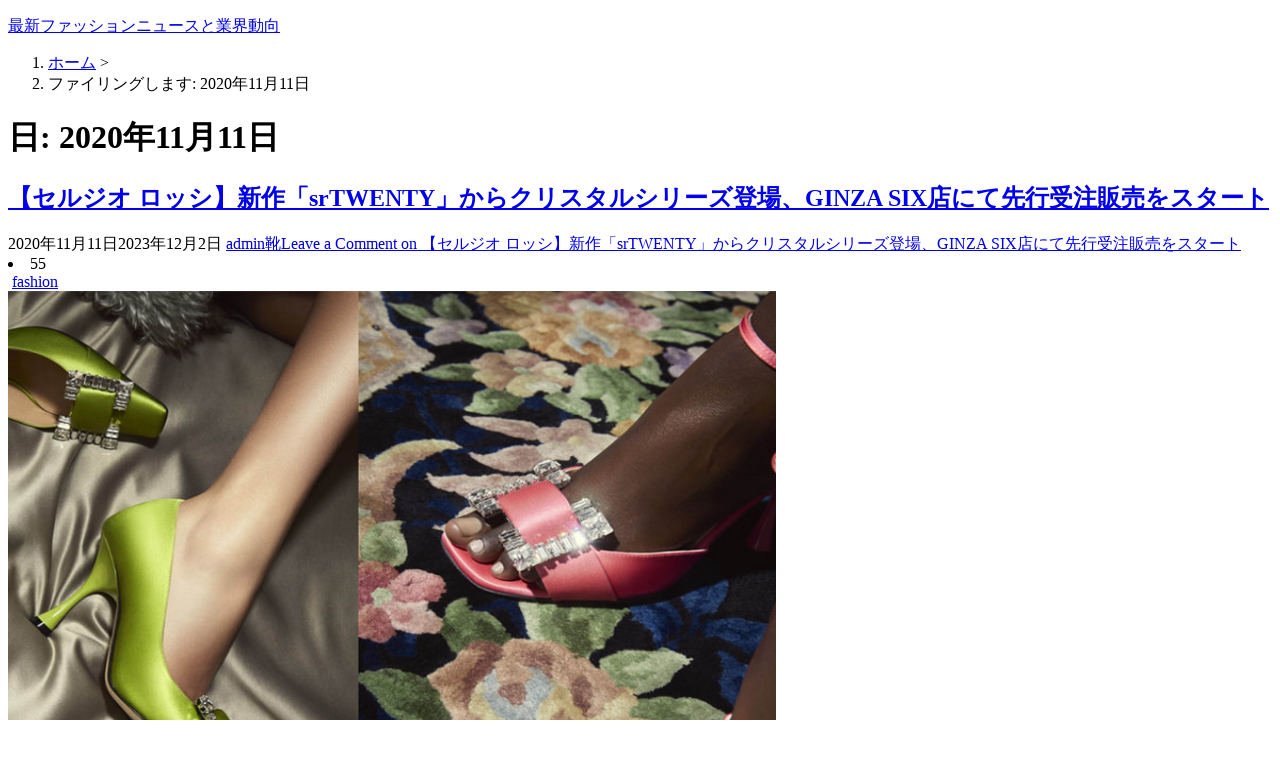

--- FILE ---
content_type: text/html; charset=UTF-8
request_url: https://jpeta365.top/2020/11/11/
body_size: 10929
content:
<!DOCTYPE html>
<!--[if lt IE 7]>
<html class="ie6" dir="ltr" lang="ja" prefix="og: https://ogp.me/ns#"> <![endif]-->
<!--[if IE 7]>
<html class="i7" dir="ltr" lang="ja" prefix="og: https://ogp.me/ns#"> <![endif]-->
<!--[if IE 8]>
<html class="ie" dir="ltr" lang="ja" prefix="og: https://ogp.me/ns#"> <![endif]-->
<!--[if gt IE 8]><!-->
<html dir="ltr" lang="ja" prefix="og: https://ogp.me/ns#" class="s-navi-search-overlay  toc-style-default">
<!--<![endif]-->
<head prefix="og: http://ogp.me/ns# fb: http://ogp.me/ns/fb# article: http://ogp.me/ns/article#">
    <meta charset="UTF-8">
    <meta name="viewport" content="width=device-width,initial-scale=1.0,user-scalable=no,viewport-fit=cover">
    	<link rel="stylesheet" href="https://jpeta365.top/wp-content/themes/hentry/style.css?ver=1764382641" type="text/css" media="all" />
	<link rel='stylesheet' id='font-awesome-css'  href='https://jpeta365.top/wp-content/themes/hentry/assets/font-awesome/css/font-awesome.min.css?ver=1764382641' type='text/css' media='all' />
	<script type='text/javascript' src='https://jpeta365.top/wp-content/themes/hentry/assets/js/jquery.js?ver=20151215'></script>
		<title>2020年11月11日 &#8211; 最新ファッションニュースと業界動向</title>
<meta name='robots' content='max-image-preview:large' />
	<style>img:is([sizes="auto" i], [sizes^="auto," i]) { contain-intrinsic-size: 3000px 1500px }</style>
	<link rel='stylesheet' id='wp-block-library-css' href='https://jpeta365.top/wp-includes/css/dist/block-library/style.min.css?ver=6.8.3' type='text/css' media='all' />
<style id='classic-theme-styles-inline-css' type='text/css'>
/*! This file is auto-generated */
.wp-block-button__link{color:#fff;background-color:#32373c;border-radius:9999px;box-shadow:none;text-decoration:none;padding:calc(.667em + 2px) calc(1.333em + 2px);font-size:1.125em}.wp-block-file__button{background:#32373c;color:#fff;text-decoration:none}
</style>
<style id='global-styles-inline-css' type='text/css'>
:root{--wp--preset--aspect-ratio--square: 1;--wp--preset--aspect-ratio--4-3: 4/3;--wp--preset--aspect-ratio--3-4: 3/4;--wp--preset--aspect-ratio--3-2: 3/2;--wp--preset--aspect-ratio--2-3: 2/3;--wp--preset--aspect-ratio--16-9: 16/9;--wp--preset--aspect-ratio--9-16: 9/16;--wp--preset--color--black: #000000;--wp--preset--color--cyan-bluish-gray: #abb8c3;--wp--preset--color--white: #ffffff;--wp--preset--color--pale-pink: #f78da7;--wp--preset--color--vivid-red: #cf2e2e;--wp--preset--color--luminous-vivid-orange: #ff6900;--wp--preset--color--luminous-vivid-amber: #fcb900;--wp--preset--color--light-green-cyan: #7bdcb5;--wp--preset--color--vivid-green-cyan: #00d084;--wp--preset--color--pale-cyan-blue: #8ed1fc;--wp--preset--color--vivid-cyan-blue: #0693e3;--wp--preset--color--vivid-purple: #9b51e0;--wp--preset--gradient--vivid-cyan-blue-to-vivid-purple: linear-gradient(135deg,rgba(6,147,227,1) 0%,rgb(155,81,224) 100%);--wp--preset--gradient--light-green-cyan-to-vivid-green-cyan: linear-gradient(135deg,rgb(122,220,180) 0%,rgb(0,208,130) 100%);--wp--preset--gradient--luminous-vivid-amber-to-luminous-vivid-orange: linear-gradient(135deg,rgba(252,185,0,1) 0%,rgba(255,105,0,1) 100%);--wp--preset--gradient--luminous-vivid-orange-to-vivid-red: linear-gradient(135deg,rgba(255,105,0,1) 0%,rgb(207,46,46) 100%);--wp--preset--gradient--very-light-gray-to-cyan-bluish-gray: linear-gradient(135deg,rgb(238,238,238) 0%,rgb(169,184,195) 100%);--wp--preset--gradient--cool-to-warm-spectrum: linear-gradient(135deg,rgb(74,234,220) 0%,rgb(151,120,209) 20%,rgb(207,42,186) 40%,rgb(238,44,130) 60%,rgb(251,105,98) 80%,rgb(254,248,76) 100%);--wp--preset--gradient--blush-light-purple: linear-gradient(135deg,rgb(255,206,236) 0%,rgb(152,150,240) 100%);--wp--preset--gradient--blush-bordeaux: linear-gradient(135deg,rgb(254,205,165) 0%,rgb(254,45,45) 50%,rgb(107,0,62) 100%);--wp--preset--gradient--luminous-dusk: linear-gradient(135deg,rgb(255,203,112) 0%,rgb(199,81,192) 50%,rgb(65,88,208) 100%);--wp--preset--gradient--pale-ocean: linear-gradient(135deg,rgb(255,245,203) 0%,rgb(182,227,212) 50%,rgb(51,167,181) 100%);--wp--preset--gradient--electric-grass: linear-gradient(135deg,rgb(202,248,128) 0%,rgb(113,206,126) 100%);--wp--preset--gradient--midnight: linear-gradient(135deg,rgb(2,3,129) 0%,rgb(40,116,252) 100%);--wp--preset--font-size--small: 13px;--wp--preset--font-size--medium: 20px;--wp--preset--font-size--large: 36px;--wp--preset--font-size--x-large: 42px;--wp--preset--spacing--20: 0.44rem;--wp--preset--spacing--30: 0.67rem;--wp--preset--spacing--40: 1rem;--wp--preset--spacing--50: 1.5rem;--wp--preset--spacing--60: 2.25rem;--wp--preset--spacing--70: 3.38rem;--wp--preset--spacing--80: 5.06rem;--wp--preset--shadow--natural: 6px 6px 9px rgba(0, 0, 0, 0.2);--wp--preset--shadow--deep: 12px 12px 50px rgba(0, 0, 0, 0.4);--wp--preset--shadow--sharp: 6px 6px 0px rgba(0, 0, 0, 0.2);--wp--preset--shadow--outlined: 6px 6px 0px -3px rgba(255, 255, 255, 1), 6px 6px rgba(0, 0, 0, 1);--wp--preset--shadow--crisp: 6px 6px 0px rgba(0, 0, 0, 1);}:where(.is-layout-flex){gap: 0.5em;}:where(.is-layout-grid){gap: 0.5em;}body .is-layout-flex{display: flex;}.is-layout-flex{flex-wrap: wrap;align-items: center;}.is-layout-flex > :is(*, div){margin: 0;}body .is-layout-grid{display: grid;}.is-layout-grid > :is(*, div){margin: 0;}:where(.wp-block-columns.is-layout-flex){gap: 2em;}:where(.wp-block-columns.is-layout-grid){gap: 2em;}:where(.wp-block-post-template.is-layout-flex){gap: 1.25em;}:where(.wp-block-post-template.is-layout-grid){gap: 1.25em;}.has-black-color{color: var(--wp--preset--color--black) !important;}.has-cyan-bluish-gray-color{color: var(--wp--preset--color--cyan-bluish-gray) !important;}.has-white-color{color: var(--wp--preset--color--white) !important;}.has-pale-pink-color{color: var(--wp--preset--color--pale-pink) !important;}.has-vivid-red-color{color: var(--wp--preset--color--vivid-red) !important;}.has-luminous-vivid-orange-color{color: var(--wp--preset--color--luminous-vivid-orange) !important;}.has-luminous-vivid-amber-color{color: var(--wp--preset--color--luminous-vivid-amber) !important;}.has-light-green-cyan-color{color: var(--wp--preset--color--light-green-cyan) !important;}.has-vivid-green-cyan-color{color: var(--wp--preset--color--vivid-green-cyan) !important;}.has-pale-cyan-blue-color{color: var(--wp--preset--color--pale-cyan-blue) !important;}.has-vivid-cyan-blue-color{color: var(--wp--preset--color--vivid-cyan-blue) !important;}.has-vivid-purple-color{color: var(--wp--preset--color--vivid-purple) !important;}.has-black-background-color{background-color: var(--wp--preset--color--black) !important;}.has-cyan-bluish-gray-background-color{background-color: var(--wp--preset--color--cyan-bluish-gray) !important;}.has-white-background-color{background-color: var(--wp--preset--color--white) !important;}.has-pale-pink-background-color{background-color: var(--wp--preset--color--pale-pink) !important;}.has-vivid-red-background-color{background-color: var(--wp--preset--color--vivid-red) !important;}.has-luminous-vivid-orange-background-color{background-color: var(--wp--preset--color--luminous-vivid-orange) !important;}.has-luminous-vivid-amber-background-color{background-color: var(--wp--preset--color--luminous-vivid-amber) !important;}.has-light-green-cyan-background-color{background-color: var(--wp--preset--color--light-green-cyan) !important;}.has-vivid-green-cyan-background-color{background-color: var(--wp--preset--color--vivid-green-cyan) !important;}.has-pale-cyan-blue-background-color{background-color: var(--wp--preset--color--pale-cyan-blue) !important;}.has-vivid-cyan-blue-background-color{background-color: var(--wp--preset--color--vivid-cyan-blue) !important;}.has-vivid-purple-background-color{background-color: var(--wp--preset--color--vivid-purple) !important;}.has-black-border-color{border-color: var(--wp--preset--color--black) !important;}.has-cyan-bluish-gray-border-color{border-color: var(--wp--preset--color--cyan-bluish-gray) !important;}.has-white-border-color{border-color: var(--wp--preset--color--white) !important;}.has-pale-pink-border-color{border-color: var(--wp--preset--color--pale-pink) !important;}.has-vivid-red-border-color{border-color: var(--wp--preset--color--vivid-red) !important;}.has-luminous-vivid-orange-border-color{border-color: var(--wp--preset--color--luminous-vivid-orange) !important;}.has-luminous-vivid-amber-border-color{border-color: var(--wp--preset--color--luminous-vivid-amber) !important;}.has-light-green-cyan-border-color{border-color: var(--wp--preset--color--light-green-cyan) !important;}.has-vivid-green-cyan-border-color{border-color: var(--wp--preset--color--vivid-green-cyan) !important;}.has-pale-cyan-blue-border-color{border-color: var(--wp--preset--color--pale-cyan-blue) !important;}.has-vivid-cyan-blue-border-color{border-color: var(--wp--preset--color--vivid-cyan-blue) !important;}.has-vivid-purple-border-color{border-color: var(--wp--preset--color--vivid-purple) !important;}.has-vivid-cyan-blue-to-vivid-purple-gradient-background{background: var(--wp--preset--gradient--vivid-cyan-blue-to-vivid-purple) !important;}.has-light-green-cyan-to-vivid-green-cyan-gradient-background{background: var(--wp--preset--gradient--light-green-cyan-to-vivid-green-cyan) !important;}.has-luminous-vivid-amber-to-luminous-vivid-orange-gradient-background{background: var(--wp--preset--gradient--luminous-vivid-amber-to-luminous-vivid-orange) !important;}.has-luminous-vivid-orange-to-vivid-red-gradient-background{background: var(--wp--preset--gradient--luminous-vivid-orange-to-vivid-red) !important;}.has-very-light-gray-to-cyan-bluish-gray-gradient-background{background: var(--wp--preset--gradient--very-light-gray-to-cyan-bluish-gray) !important;}.has-cool-to-warm-spectrum-gradient-background{background: var(--wp--preset--gradient--cool-to-warm-spectrum) !important;}.has-blush-light-purple-gradient-background{background: var(--wp--preset--gradient--blush-light-purple) !important;}.has-blush-bordeaux-gradient-background{background: var(--wp--preset--gradient--blush-bordeaux) !important;}.has-luminous-dusk-gradient-background{background: var(--wp--preset--gradient--luminous-dusk) !important;}.has-pale-ocean-gradient-background{background: var(--wp--preset--gradient--pale-ocean) !important;}.has-electric-grass-gradient-background{background: var(--wp--preset--gradient--electric-grass) !important;}.has-midnight-gradient-background{background: var(--wp--preset--gradient--midnight) !important;}.has-small-font-size{font-size: var(--wp--preset--font-size--small) !important;}.has-medium-font-size{font-size: var(--wp--preset--font-size--medium) !important;}.has-large-font-size{font-size: var(--wp--preset--font-size--large) !important;}.has-x-large-font-size{font-size: var(--wp--preset--font-size--x-large) !important;}
:where(.wp-block-post-template.is-layout-flex){gap: 1.25em;}:where(.wp-block-post-template.is-layout-grid){gap: 1.25em;}
:where(.wp-block-columns.is-layout-flex){gap: 2em;}:where(.wp-block-columns.is-layout-grid){gap: 2em;}
:root :where(.wp-block-pullquote){font-size: 1.5em;line-height: 1.6;}
</style>
<link rel="https://api.w.org/" href="https://jpeta365.top/wp-json/" /><meta name="description" content="ファッション業界の最新ニュース、トレンド、および業界動向の専門的な分析">
<meta name="keywords" content="ファッション, ニュース, 業界動向, 分析">
	</head>



<body class="archive date wp-theme-hentry">
<div id="page" class="site">
	<header id="masthead" class="site-header">
		<div class="bottom-header">
			<div class="container">
				<div class="inner-header-wrap">
					<div class="site-branding">
														<p class="site-title"><a href="https://jpeta365.top/" rel="home">最新ファッションニュースと業界動向</a></p>
							
							   
					</div><!-- .site-branding -->

									</div>
			</div>
		</div>
	</header><!-- #masthead -->

	<div id="content" class="site-content">


<div class="container"><div id="breadcrumb"><ol itemscope itemtype="http://schema.org/BreadcrumbList"><li itemprop="itemListElement" itemscope itemtype="http://schema.org/ListItem"><a href="https://jpeta365.top/" itemprop="item"><span itemprop="name">ホーム</span></a> &gt;<meta itemprop="position" content="1"></li><li itemprop="itemListElement" itemscope itemtype="https://schema.org/ListItem"><span itemprop="name">ファイリングします: 2020年11月11日</span><meta itemprop="position" content="2" /></li></ol></div></div>	<main id="main" class="site-main" role="main">
		<div class="container">
			<div id="primary" class="content-area">
			<header class="page-header">
				<h1 class="page-title">日: <span>2020年11月11日</span></h1>			</header><!-- .page-header -->

				
<article id="post-63" class="post-63 post type-post status-publish format-standard has-post-thumbnail hentry category-shoes tag-fashion">
	<header class="entry-header">
		<h2 class="entry-title"><a href="https://jpeta365.top/2020/11/11/%e3%80%90%e3%82%bb%e3%83%ab%e3%82%b8%e3%82%aa-%e3%83%ad%e3%83%83%e3%82%b7%e3%80%91%e6%96%b0%e4%bd%9c%e3%80%8csrtwenty%e3%80%8d%e3%81%8b%e3%82%89%e3%82%af%e3%83%aa%e3%82%b9%e3%82%bf%e3%83%ab%e3%82%b7/" rel="bookmark">【セルジオ ロッシ】新作「srTWENTY」からクリスタルシリーズ登場、GINZA SIX店にて先行受注販売をスタート</a></h2>			<div class="entry-meta">
				<span class="posted-on"><time class="entry-date published" datetime="2020-11-11T17:41:23+08:00">2020年11月11日</time><time class="updated" datetime="2023-12-02T14:15:18+08:00">2023年12月2日</time></span><span class="byline"> <span class="author vcard"><a class="url fn n" href="https://jpeta365.top/author/admin/">admin</a></span></span><span class="cat-links"><a href="https://jpeta365.top/category/shoes/" rel="category tag">靴</a></span><span class="comments-link"><a href="https://jpeta365.top/2020/11/11/%e3%80%90%e3%82%bb%e3%83%ab%e3%82%b8%e3%82%aa-%e3%83%ad%e3%83%83%e3%82%b7%e3%80%91%e6%96%b0%e4%bd%9c%e3%80%8csrtwenty%e3%80%8d%e3%81%8b%e3%82%89%e3%82%af%e3%83%aa%e3%82%b9%e3%82%bf%e3%83%ab%e3%82%b7/#respond">Leave a Comment<span class="screen-reader-text"> on 【セルジオ ロッシ】新作「srTWENTY」からクリスタルシリーズ登場、GINZA SIX店にて先行受注販売をスタート</span></a></span><li class="dateList__item fa-eye"> 55</li>
				<i class="st-fa fa-tag"></i>&nbsp;<a href="https://jpeta365.top/tag/fashion/" rel="tag">fashion</a>&nbsp;			</div><!-- .entry-meta -->
			</header><!-- .entry-header -->

		<div class="post-thumbnail">
		
				<img width="768" height="576"
				src="https://oggi.jp/wp-content/uploads/2020/11/21-4-1.jpg"
				class="attachment-icatch63size-icatch63 wp-post-image" alt="【セルジオ ロッシ】新作「srTWENTY」からクリスタルシリーズ登場、GINZA SIX店にて先行受注販売をスタート">
	</div><!-- .post-thumbnail -->
			

	<div class="entry-content">
		<p>ブランドのヘリテージからインスピレーションを得て作られた「srTWENTY」コレクションに、クリスタルで輝きを添えたデザインがお目見えします。</p>
<p>イブニングオケージョン&#8230;</p>
	</div><!-- .entry-content -->


	
</article><!-- #post-63 -->

		</div><!-- #primary -->
		<aside id="secondary" class="widget-area">
	<div class="side-bar">

	<section id="search-2" class="widget widget_search"><form role="search" method="get" class="search-form" action="https://yazima.top/">
				<label>
					<span class="screen-reader-text">検索:</span>
					<input type="search" class="search-field" placeholder="検索 …" value="" name="s">
				</label>
				<input type="submit" class="search-submit" value="検索">
			</form></section>	

    <section class="author-box border-element no-icon cf">
        <figure class="author-thumb" style="margin:10px auto">
            <a class="auth" href="https://jpeta365.top/author/admin/">
            <img alt="admin" src="https://secure.gravatar.com/avatar/a18546464cbe7de46040f3aea7d92da8c881516f569c3a3309070518bcee2310?s=200&d=mm&r=g" class="avatar avatar-200 photo" height="200" width="200">
</a>
        </figure>
        <div class="author-content">
            <div class="author-meta">
                                <span class="author-nickname"><label>名前です:</label> admin</span>
                                                                                            </div>
            <div class="author-description">
                <p></p>
            </div>
              <div class="author-name">
                <a rel="author" href="https://jpeta365.top/author/admin/" title="admin の投稿">
                  運営者プロフィールを見る
                </a>
            </div>
        </div>
    </section>
    
				<section id="text-1" class="widget widget_text">
			<div class="text-widget-item"><h2 class="widget-title">おすすめ人気ファッションブランドTOP12</h2><div class="widget-content">この季節、おしゃれなディオール バッグがトップに輝いています。<strong><a href="https://wowma.jp/keyword/%EF%BD%84%EF%BD%89%EF%BD%8F%EF%BD%92%E3%80%80%E3%83%91%E3%83%83%E3%82%AF/" target="_new">ディオール バッグ</a></strong>は、エレガントなデザインと高品質な素材で、ファッション愛好者に絶大な支持を受けています。<br />次に、<strong><a href="https://www.tokei365.org/brandcopy-category-4.html" target="_new">シャネル n級</a></strong>。シャネルの洗練されたスタイルは、トレンドを超えて人気です。トップクオリティのアイテムが揃っています。<br />寒い季節には、<strong><a href="https://www.bibicopy.net/brand_moncler/" target="_new">モンクレール 偽物</a></strong>がおすすめ。暖かさとおしゃれさを兼ね備えたアウターウェアで、冬のスタイリングを華やかに彩りましょう。<br />また、<strong><a href="https://www.ankopi.com/birkin/" target="_new">バーキン 超n品</a></strong>もTOP4にランクイン。エレガントで上品なデザインは、女性らしさを引き立てます。<br />ルイヴィトンの魅力は<strong><a href="https://www.totecopy.com/brand-11-c0.html" target="_new">ルイヴィトン 偽物</a></strong>で表現されています。上品でスタイリッシュなアイテムが揃っています。<br />スポーツファッションのトレンド、<strong><a href="https://www.hacopy.net/brand_NIKE/" target="_new">アルファフライ 偽物</a></strong>。快適な着心地と洗練されたデザインで、アクティブな日々を彩ります。<br />時計愛好者には、<strong><a href="https://www.fucopy.com/all-11-b0.html" target="_new">ロレックス デイトナ 激安</a></strong>がおすすめ。精密な技術とスタイリッシュなデザインが魅力です。<br />スニーカーファンには、<strong><a href="https://www.yayakopi.org/NIKE/" target="_new">エアマックス95 偽物</a></strong>がおすすめ。スポーティでおしゃれなデザインが特徴です。<br />iPhoneユーザーには、<strong><a href="https://www.yoikopi.com/pro-578-b0.html" target="_new">ルイヴィトン iphoneケース 偽物</a></strong>がおしゃれなアクセサリーとして人気です。<br />バーキンの魅力を堪能したいなら、<strong><a href="https://www.burando777.com/birkin/" target="_new">バーキン 偽物</a></strong>。エレガントで上品なスタイルが魅力です。<br /><br>これらがおすすめの人気ファッションブランドTOP12。デザイン、品質、お手頃価格、さまざまな観点から厳選されたアイテムをご紹介しました。ぜひ各ブランドの魅力を探り、お気に入りのアイテムを見つけてください。おしゃれを楽しむ新たな一歩を踏み出しましょう。</div></div>		</section>
		


		
		<section id="categories-2" class="widget widget_categories"><h2 class="widget-title">カテゴリー</h2>		<ul>
			
				<li class="custom_id40"><a href="https://jpeta365.top/category/accessories/"><span class="dcjq-icon fa-folder-open-o"></span> アクセサリー <span class="cat-count">(20)</span></a><span class="right"></span></li>
<li class="custom_id38"><a href="https://jpeta365.top/category/wig/"><span class="dcjq-icon fa-folder-open-o"></span> ウィッグ <span class="cat-count">(3)</span></a><span class="right"></span></li>
<li class="custom_id42"><a href="https://jpeta365.top/category/bag/"><span class="dcjq-icon fa-folder-open-o"></span> バッグ <span class="cat-count">(42)</span></a><span class="right"></span></li>
<li class="custom_id1"><a href="https://jpeta365.top/category/fashionnews/"><span class="dcjq-icon fa-folder-open-o"></span> ファッションニュース <span class="cat-count">(1)</span></a><span class="right"></span></li>
<li class="custom_id44"><a href="https://jpeta365.top/category/watch/"><span class="dcjq-icon fa-folder-open-o"></span> 時計 <span class="cat-count">(27)</span></a><span class="right"></span></li>
<li class="custom_id41"><a href="https://jpeta365.top/category/clothes/"><span class="dcjq-icon fa-folder-open-o"></span> 服 <span class="cat-count">(42)</span></a><span class="right"></span></li>
<li class="custom_id43"><a href="https://jpeta365.top/category/wallet/"><span class="dcjq-icon fa-folder-open-o"></span> 財布 <span class="cat-count">(9)</span></a><span class="right"></span></li>
<li class="custom_id39"><a href="https://jpeta365.top/category/shoes/"><span class="dcjq-icon fa-folder-open-o"></span> 靴 <span class="cat-count">(23)</span></a><span class="right"></span></li>
		</ul>
</section>


        <section class="widget widget-side  widget_fit_ranking_archive_class">
			<h2 class="widget-title">新着記事</h2>


           <ul class="articleDetail-RankingList">
                <li class="sideBar-RankingList_Item"><div class="sideBar-RankingList_Thumbnail js-lazyload-image"><a href="https://jpeta365.top/2025/11/04/%e3%80%902025%e5%b9%b4%e7%89%88%e3%80%91%e3%83%8a%e3%82%a4%e3%82%ad-t%e3%82%b7%e3%83%a3%e3%83%84-%e3%82%b3%e3%83%bc%e3%83%87%e5%ae%8c%e5%85%a8%e3%82%ac%e3%82%a4%e3%83%89%ef%bc%81%e3%83%a1%e3%83%b3/"><img src=https://www.cdnthumb.com/data/attachment/dzz/202508/19/201434d6dhdsj4h6k15kdv.jpg width="320" height="180" alt="【2025年版】ナイキ Tシャツ コーデ完全ガイド！メンズ/レディース別おしゃれ着こなし＆失敗しない選び方 &#8211; ナイキTシャツコーデ徹底解説"></a><p class="sideBar-RankingList_PublishDatetime">2025/11/04</p></div>
            <div class="sideBar-RankingList_Information">
                <div class="sideBar-RankingList_Title"><a href="https://jpeta365.top/2025/11/04/%e3%80%902025%e5%b9%b4%e7%89%88%e3%80%91%e3%83%8a%e3%82%a4%e3%82%ad-t%e3%82%b7%e3%83%a3%e3%83%84-%e3%82%b3%e3%83%bc%e3%83%87%e5%ae%8c%e5%85%a8%e3%82%ac%e3%82%a4%e3%83%89%ef%bc%81%e3%83%a1%e3%83%b3/">【2025年版】ナイキ Tシャツ コーデ完全ガイド！メンズ/レディース別おしゃれ着こなし＆失敗しない選び方 &#8211; ナイキTシャツコーデ徹底解説</a></div>
                <div class="sideBar-RankingList_AdditionalInfo">
                    <p class="sideBar-RankingList_Author"><a href="https://jpeta365.top/category/clothes/"  title="服"><span class="catname st-catid41">服</span></a></p>
                    
                </div>
            </div></li><li class="sideBar-RankingList_Item"><div class="sideBar-RankingList_Thumbnail js-lazyload-image"><a href="https://jpeta365.top/2025/11/04/%e3%83%a2%e3%83%b3%e3%82%af%e3%83%ac%e3%83%bc%e3%83%ab-%e3%83%8d%e3%83%83%e3%82%af-%e3%82%a6%e3%82%a9%e3%83%bc%e3%83%9e%e3%83%bc%e5%ae%8c%e5%85%a8%e3%82%ac%e3%82%a4%e3%83%89%ef%bc%9a%e5%a4%b1%e6%95%97/"><img src=https://www.cdnthumb.com/data/attachment/dzz/202410/19/122130yjcjk1z26jjm11w1.jpg width="320" height="180" alt="モンクレール ネック ウォーマー完全ガイド：失敗しない選び方、マフラー比較、暖かさの秘密と健康効果、偽物対策まで徹底解説"></a><p class="sideBar-RankingList_PublishDatetime">2025/11/04</p></div>
            <div class="sideBar-RankingList_Information">
                <div class="sideBar-RankingList_Title"><a href="https://jpeta365.top/2025/11/04/%e3%83%a2%e3%83%b3%e3%82%af%e3%83%ac%e3%83%bc%e3%83%ab-%e3%83%8d%e3%83%83%e3%82%af-%e3%82%a6%e3%82%a9%e3%83%bc%e3%83%9e%e3%83%bc%e5%ae%8c%e5%85%a8%e3%82%ac%e3%82%a4%e3%83%89%ef%bc%9a%e5%a4%b1%e6%95%97/">モンクレール ネック ウォーマー完全ガイド：失敗しない選び方、マフラー比較、暖かさの秘密と健康効果、偽物対策まで徹底解説</a></div>
                <div class="sideBar-RankingList_AdditionalInfo">
                    <p class="sideBar-RankingList_Author"><a href="https://jpeta365.top/category/clothes/"  title="服"><span class="catname st-catid41">服</span></a></p>
                    
                </div>
            </div></li><li class="sideBar-RankingList_Item"><div class="sideBar-RankingList_Thumbnail js-lazyload-image"><a href="https://jpeta365.top/2025/10/30/%e3%80%902025%e5%b9%b4%e7%89%88%e3%80%91%e3%82%ab%e3%83%8a%e3%83%80%e3%82%b0%e3%83%bc%e3%82%b9%e6%9c%ad%e5%b9%8c%e5%ae%8c%e5%85%a8%e3%82%ac%e3%82%a4%e3%83%89%ef%bc%9a%e5%a4%b1%e6%95%97%e3%81%97/"><img src=https://www.cdnthumb.com/data/attachment/dzz/202508/20/021427eb6r53fpp8fzhpb8.jpg width="320" height="180" alt="【2025年版】カナダグース札幌完全ガイド：失敗しない選び方、人気モデル、アウトレット活用術＆長持ち裏技！カナダグースはどこで買う？徹底解説"></a><p class="sideBar-RankingList_PublishDatetime">2025/10/30</p></div>
            <div class="sideBar-RankingList_Information">
                <div class="sideBar-RankingList_Title"><a href="https://jpeta365.top/2025/10/30/%e3%80%902025%e5%b9%b4%e7%89%88%e3%80%91%e3%82%ab%e3%83%8a%e3%83%80%e3%82%b0%e3%83%bc%e3%82%b9%e6%9c%ad%e5%b9%8c%e5%ae%8c%e5%85%a8%e3%82%ac%e3%82%a4%e3%83%89%ef%bc%9a%e5%a4%b1%e6%95%97%e3%81%97/">【2025年版】カナダグース札幌完全ガイド：失敗しない選び方、人気モデル、アウトレット活用術＆長持ち裏技！カナダグースはどこで買う？徹底解説</a></div>
                <div class="sideBar-RankingList_AdditionalInfo">
                    <p class="sideBar-RankingList_Author"><a href="https://jpeta365.top/category/clothes/"  title="服"><span class="catname st-catid41">服</span></a></p>
                    
                </div>
            </div></li><li class="sideBar-RankingList_Item"><div class="sideBar-RankingList_Thumbnail js-lazyload-image"><a href="https://jpeta365.top/2025/10/23/%e3%80%902025%e5%b9%b4%e6%9c%80%e6%96%b0%e3%80%91%e3%83%8e%e3%83%bc%e3%82%b9%e3%83%95%e3%82%a7%e3%82%a4%e3%82%b9-%e3%83%95%e3%83%aa%e3%83%bc%e3%82%b9-%e3%83%a1%e3%83%b3%e3%82%ba-%e5%be%b9%e5%ba%95/"><img src=https://www.cdnthumb.com/data/attachment/dzz/202508/18/214956hgt4t00e00n5xin4.jpg width="320" height="180" alt="【2025年最新】ノースフェイス フリース メンズ 徹底ガイド！選び方から青コーデ術、失敗しない人気モデル〇〇選"></a><p class="sideBar-RankingList_PublishDatetime">2025/10/23</p></div>
            <div class="sideBar-RankingList_Information">
                <div class="sideBar-RankingList_Title"><a href="https://jpeta365.top/2025/10/23/%e3%80%902025%e5%b9%b4%e6%9c%80%e6%96%b0%e3%80%91%e3%83%8e%e3%83%bc%e3%82%b9%e3%83%95%e3%82%a7%e3%82%a4%e3%82%b9-%e3%83%95%e3%83%aa%e3%83%bc%e3%82%b9-%e3%83%a1%e3%83%b3%e3%82%ba-%e5%be%b9%e5%ba%95/">【2025年最新】ノースフェイス フリース メンズ 徹底ガイド！選び方から青コーデ術、失敗しない人気モデル〇〇選</a></div>
                <div class="sideBar-RankingList_AdditionalInfo">
                    <p class="sideBar-RankingList_Author"><a href="https://jpeta365.top/category/clothes/"  title="服"><span class="catname st-catid41">服</span></a></p>
                    
                </div>
            </div></li><li class="sideBar-RankingList_Item"><div class="sideBar-RankingList_Thumbnail js-lazyload-image"><a href="https://jpeta365.top/2025/10/09/%e3%83%8a%e3%82%a4%e3%82%ad%e9%99%b8%e4%b8%8a%e3%82%b9%e3%83%91%e3%82%a4%e3%82%af%e7%9f%ad%e8%b7%9d%e9%9b%a2-%e6%b1%ba%e5%ae%9a%e7%89%88%e3%82%ac%e3%82%a4%e3%83%89%ef%bc%9a%e6%9c%80%e9%ab%98%e3%81%ae/"><img src=https://www.cdnthumb.com/data/attachment/dzz/202507/31/003047twamh7z8aaaunrd7.jpg width="320" height="180" alt="ナイキ陸上スパイク短距離 決定版ガイド：最高のパフォーマンスを引き出す選び方＆おすすめモデル徹底解説"></a><p class="sideBar-RankingList_PublishDatetime">2025/10/09</p></div>
            <div class="sideBar-RankingList_Information">
                <div class="sideBar-RankingList_Title"><a href="https://jpeta365.top/2025/10/09/%e3%83%8a%e3%82%a4%e3%82%ad%e9%99%b8%e4%b8%8a%e3%82%b9%e3%83%91%e3%82%a4%e3%82%af%e7%9f%ad%e8%b7%9d%e9%9b%a2-%e6%b1%ba%e5%ae%9a%e7%89%88%e3%82%ac%e3%82%a4%e3%83%89%ef%bc%9a%e6%9c%80%e9%ab%98%e3%81%ae/">ナイキ陸上スパイク短距離 決定版ガイド：最高のパフォーマンスを引き出す選び方＆おすすめモデル徹底解説</a></div>
                <div class="sideBar-RankingList_AdditionalInfo">
                    <p class="sideBar-RankingList_Author"><a href="https://jpeta365.top/category/shoes/"  title="靴"><span class="catname st-catid39">靴</span></a></p>
                    
                </div>
            </div></li>            </ul>
        </section>
        <section class="widget widget-side  widget_fit_thumbnail_archive_class">
			<h2 class="widget-title">人気記事</h2>

            <ul class="articleDetail-RankingList">
						<li class="sideBar-RankingList_Item"><div class="sideBar-RankingList_Thumbnail js-lazyload-image"><a href="https://jpeta365.top/2023/10/24/%e9%9b%91%e8%aa%8c-%e4%bb%98%e9%8c%b2-%e3%83%b4%e3%82%a3%e3%83%88%e3%83%b3-%e3%83%90%e3%83%83%e3%82%b0-2023/"><img src=https://www.ankopi.com/Uploads/202304/642d0cb8d8286.jpg width="320" height="180" alt="雑誌 付録 ヴィトン バッグ 2023"></a>  <p class="sideBar-RankingList_PublishDatetime">2023/10/24</p></div>
            <div class="sideBar-RankingList_Information">
                <div class="sideBar-RankingList_Title"><a href="https://jpeta365.top/2023/10/24/%e9%9b%91%e8%aa%8c-%e4%bb%98%e9%8c%b2-%e3%83%b4%e3%82%a3%e3%83%88%e3%83%b3-%e3%83%90%e3%83%83%e3%82%b0-2023/">雑誌 付録 ヴィトン バッグ 2023</a></div>
                <div class="sideBar-RankingList_AdditionalInfo">
                    <p class="sideBar-RankingList_Author"></p>
                  
                </div>
            </div></li><li class="sideBar-RankingList_Item"><div class="sideBar-RankingList_Thumbnail js-lazyload-image"><a href="https://jpeta365.top/2024/03/13/%e9%ad%85%e5%8a%9b%e3%81%82%e3%81%b5%e3%82%8c%e3%82%8b%e3%83%b4%e3%82%a1%e3%83%8b%e3%83%86%e3%82%a3%e3%83%bb%e3%83%95%e3%82%a7%e3%82%a2%e3%83%bb%e3%82%aa%e3%82%b9%e3%82%ab%e3%83%bc%e3%83%bb%e3%83%91/"><img src=https://fashionunited.com/r/fit=cover,format=auto,gravity=center,height=463,quality=70,width=694/https://fashionunited.com/img/upload/2024/03/11/sydney-sweeney-in-messika-vanity-faire-oscar-party-3-gt86hsym-2024-03-11.jpeg width="320" height="180" alt="魅力あふれるヴァニティ・フェア・オスカー・パーティーのファッション"></a>  <p class="sideBar-RankingList_PublishDatetime">2024/03/13</p></div>
            <div class="sideBar-RankingList_Information">
                <div class="sideBar-RankingList_Title"><a href="https://jpeta365.top/2024/03/13/%e9%ad%85%e5%8a%9b%e3%81%82%e3%81%b5%e3%82%8c%e3%82%8b%e3%83%b4%e3%82%a1%e3%83%8b%e3%83%86%e3%82%a3%e3%83%bb%e3%83%95%e3%82%a7%e3%82%a2%e3%83%bb%e3%82%aa%e3%82%b9%e3%82%ab%e3%83%bc%e3%83%bb%e3%83%91/">魅力あふれるヴァニティ・フェア・オスカー・パーティーのファッション</a></div>
                <div class="sideBar-RankingList_AdditionalInfo">
                    <p class="sideBar-RankingList_Author"><a href="https://jpeta365.top/category/fashionnews/" title="ファッションニュース"><span class="catname st-catid1">ファッションニュース</span></a></p>
                  
                </div>
            </div></li><li class="sideBar-RankingList_Item"><div class="sideBar-RankingList_Thumbnail js-lazyload-image"><a href="https://jpeta365.top/2023/11/14/%e3%83%92%e3%83%a5%e3%83%bc%e3%83%9e%e3%83%b3%e3%83%a1%e3%82%a4%e3%83%89%e6%9c%8d/"><img src=https://www.fucopy.com/images/202308/source_img/64e4219ec92c3.jpg width="320" height="180" alt="ヒューマンメイド服"></a>  <p class="sideBar-RankingList_PublishDatetime">2023/11/14</p></div>
            <div class="sideBar-RankingList_Information">
                <div class="sideBar-RankingList_Title"><a href="https://jpeta365.top/2023/11/14/%e3%83%92%e3%83%a5%e3%83%bc%e3%83%9e%e3%83%b3%e3%83%a1%e3%82%a4%e3%83%89%e6%9c%8d/">ヒューマンメイド服</a></div>
                <div class="sideBar-RankingList_AdditionalInfo">
                    <p class="sideBar-RankingList_Author"><a href="https://jpeta365.top/category/clothes/" title="服"><span class="catname st-catid41">服</span></a></p>
                  
                </div>
            </div></li><li class="sideBar-RankingList_Item"><div class="sideBar-RankingList_Thumbnail js-lazyload-image"><a href="https://jpeta365.top/2023/03/10/%e7%9c%89%e6%af%9b-%e3%82%bf%e3%83%88%e3%82%a5%e3%83%bc-%e3%82%b7%e3%83%bc%e3%83%ab/"><img src=https://www.bobuwig.com/Uploads/202210/635f86c20eefe.jpg width="320" height="180" alt="眉毛 タトゥー シール"></a>  <p class="sideBar-RankingList_PublishDatetime">2023/03/10</p></div>
            <div class="sideBar-RankingList_Information">
                <div class="sideBar-RankingList_Title"><a href="https://jpeta365.top/2023/03/10/%e7%9c%89%e6%af%9b-%e3%82%bf%e3%83%88%e3%82%a5%e3%83%bc-%e3%82%b7%e3%83%bc%e3%83%ab/">眉毛 タトゥー シール</a></div>
                <div class="sideBar-RankingList_AdditionalInfo">
                    <p class="sideBar-RankingList_Author"><a href="https://jpeta365.top/category/wig/" title="ウィッグ"><span class="catname st-catid38">ウィッグ</span></a></p>
                  
                </div>
            </div></li><li class="sideBar-RankingList_Item"><div class="sideBar-RankingList_Thumbnail js-lazyload-image"><a href="https://jpeta365.top/2023/11/03/18k-%e3%83%96%e3%83%ac%e3%82%b9%e3%83%ac%e3%83%83%e3%83%88-%e3%83%ac%e3%83%87%e3%82%a3%e3%83%bc%e3%82%b9/"><img src=https://jpeta365.top/wp-content/themes/hentry/assets/images/1000x650.png width="320" height="180" alt="18k ブレスレット レディース"></a>  <p class="sideBar-RankingList_PublishDatetime">2023/11/03</p></div>
            <div class="sideBar-RankingList_Information">
                <div class="sideBar-RankingList_Title"><a href="https://jpeta365.top/2023/11/03/18k-%e3%83%96%e3%83%ac%e3%82%b9%e3%83%ac%e3%83%83%e3%83%88-%e3%83%ac%e3%83%87%e3%82%a3%e3%83%bc%e3%82%b9/">18k ブレスレット レディース</a></div>
                <div class="sideBar-RankingList_AdditionalInfo">
                    <p class="sideBar-RankingList_Author"><a href="https://jpeta365.top/category/accessories/" title="アクセサリー"><span class="catname st-catid40">アクセサリー</span></a></p>
                  
                </div>
            </div></li>            </ul>
        </section>


		<section id="recent-comments-2" class="widget widget_recent_comments"><h2 class="widget-title">最近のコメント</h2>
	
	<ul id="recentcomments"><li class="recentcomments"><a href="https://jpeta365.top/2024/08/26/%e3%83%8f%e3%83%9f%e3%83%ab%e3%83%88%e3%83%b3%e3%81%ae%e3%82%aa%e3%83%bc%e3%83%90%e3%83%bc%e3%83%9b%e3%83%bc%e3%83%ab%e3%81%af%e4%bd%95%e5%b9%b4%e3%81%94%e3%81%a8%e3%81%ab%e3%81%99%e3%82%8b%ef%bc%9f/#comment-1914">ハミルトンのオーバーホールは何年ごとにする？</a> に <span class="comment-author-link">ゼニス キャプテン ムーン フェイズ</span> より</li><li class="recentcomments"><a href="https://jpeta365.top/2024/08/28/%e7%88%bd%e3%82%84%e3%81%8b%e3%81%aa%e3%83%96%e3%83%ab%e3%83%bc%e3%81%ae%e3%83%9d%e3%83%ab%e3%83%88%e3%83%95%e3%82%a9%e3%82%a4%e3%83%a6%e3%82%af%e3%83%ac%e3%82%a2/#comment-1913">爽やかなブルーのポルトフォイユクレア</a> に <span class="comment-author-link">財布 メンズ 長 財布 ブランド</span> より</li><li class="recentcomments"><a href="https://jpeta365.top/2024/07/16/%e3%82%bb%e3%83%aa%e3%83%bc%e3%83%8c-%e3%83%88%e3%83%aa%e3%82%aa%e3%83%b3%e3%83%95%e3%82%ad%e3%83%a3%e3%83%b3%e3%83%90%e3%82%b9-%e3%83%9c%e3%82%b9%e3%83%88%e3%83%b3%e3%81%ae%e4%bd%bf%e3%81%84%e5%8b%9d/#comment-1912">セリーヌ トリオンフキャンバス ボストンの使い勝手と魅力</a> に <span class="comment-author-link">変わっ た バッグ ブランド</span> より</li><li class="recentcomments"><a href="https://jpeta365.top/2024/08/19/%e3%83%90%e3%83%ac%e3%83%b3%e3%82%b7%e3%82%a2%e3%82%ac%e5%b8%bd%e5%ad%90%e3%81%ae%e5%81%bd%e7%89%a9%e8%a6%8b%e5%88%86%e3%81%91%e6%96%b9%ef%bc%9a%e8%a9%b3%e3%81%97%e3%81%8f%e8%a7%a3%e8%aa%ac/#comment-1911">バレンシアガ帽子の偽物見分け方：詳しく解説</a> に <span class="comment-author-link">agatha ブレスレット 犬</span> より</li><li class="recentcomments"><a href="https://jpeta365.top/2024/08/07/%e3%82%b9%e3%83%86%e3%83%a9%e3%83%9e%e3%83%83%e3%82%ab%e3%83%bc%e3%83%88%e3%83%8b%e3%83%bct%e3%82%b7%e3%83%a3%e3%83%84%e3%81%ae%e7%89%b9%e5%88%a5%e3%82%b3%e3%83%ac%e3%82%af%e3%82%b7%e3%83%a7%e3%83%b3/#comment-1910">ステラマッカートニーTシャツの特別コレクションを手に入れる方法</a> に <span class="comment-author-link">襟 服 メンズ</span> より</li></ul>	</section>
		
	<section id="tag_cloud-2" class="widget widget_tag_cloud"><h2 class="widget-title">タグ</h2><div class="tagcloud">
		
	
			<a href="https://jpeta365.top/tag/fashion/">fashion</a><a href="https://jpeta365.top/tag/%e3%83%ab%e3%82%a4%e3%83%b4%e3%82%a3%e3%83%88%e3%83%b3/">ルイヴィトン</a><a href="https://jpeta365.top/tag/%e3%83%95%e3%83%a9%e3%83%b3%e3%82%af%e3%83%9f%e3%83%a5%e3%83%a9%e3%83%bc/">フランクミュラー</a><a href="https://jpeta365.top/tag/%e3%83%ad%e3%83%ac%e3%83%83%e3%82%af%e3%82%b9/">ロレックス</a><a href="https://jpeta365.top/tag/%e3%82%b7%e3%83%a3%e3%83%8d%e3%83%ab/">シャネル</a><a href="https://jpeta365.top/tag/%e3%83%8a%e3%82%a4%e3%82%ad/">ナイキ</a><a href="https://jpeta365.top/tag/%e3%82%b8%e3%83%a5%e3%82%a8%e3%83%aa%e3%83%bc/">ジュエリー</a><a href="https://jpeta365.top/tag/%e3%82%aa%e3%83%a1%e3%82%ac/">オメガ</a><a href="https://jpeta365.top/tag/%e3%82%a8%e3%83%ab%e3%83%a1%e3%82%b9/">エルメス</a><a href="https://jpeta365.top/tag/nike/">Nike</a><a href="https://jpeta365.top/tag/%e3%82%b7%e3%83%a5%e3%83%97%e3%83%aa%e3%83%bc%e3%83%a0/">シュプリーム</a><a href="https://jpeta365.top/tag/%e3%82%bb%e3%82%a4%e3%82%b3%e3%83%bc%ef%bc%88seiko%ef%bc%89/">セイコー（Seiko）</a><a href="https://jpeta365.top/tag/%e3%82%aa%e3%83%bc%e3%83%87%e3%83%9e%e3%83%94%e3%82%b2/">オーデマピゲ</a><a href="https://jpeta365.top/tag/%e3%83%91%e3%83%8d%e3%83%a9%e3%82%a4/">パネライ</a><a href="https://jpeta365.top/tag/%e3%82%a6%e3%83%96%e3%83%ad/">ウブロ</a><a href="https://jpeta365.top/tag/%e3%83%95%e3%82%a7%e3%83%b3%e3%83%87%e3%82%a3/">フェンディ</a><a href="https://jpeta365.top/tag/prada-%e3%83%95%e3%82%a1%e3%83%96%e3%83%aa%e3%83%83%e3%82%af-%e3%83%8f%e3%83%b3%e3%83%89%e3%83%90%e3%83%83%e3%82%b0/">PRADA ファブリック ハンドバッグ</a><a href="https://jpeta365.top/tag/%e3%83%97%e3%83%a9%e3%83%80/">プラダ</a><a href="https://jpeta365.top/tag/%e3%82%bb%e3%83%aa%e3%83%bc%e3%83%8c/">セリーヌ</a><a href="https://jpeta365.top/tag/%e3%83%9e%e3%83%ab%e3%82%b8%e3%82%a7%e3%83%a9/">マルジェラ</a></div>
</section>


		<section id="archives-2" class="widget widget_archive"><h2 class="widget-title">アーカイブ</h2>		<ul class="archive-years1111"><li class="year-item"><a href="javascript:void(0);" class="year-toggle" data-year="2025"><span class="dcjq-icon fa-calendar"></span> 2025 年 (48)<span class="down"></span></a><ul class="archive-months" style="display:none;"><li><a href="https://jpeta365.top/2025/01/">1 月 (12)</a></li><li><a href="https://jpeta365.top/2025/02/">2 月 (7)</a></li><li><a href="https://jpeta365.top/2025/03/">3 月 (5)</a></li><li><a href="https://jpeta365.top/2025/04/">4 月 (5)</a></li><li><a href="https://jpeta365.top/2025/05/">5 月 (4)</a></li><li><a href="https://jpeta365.top/2025/06/">6 月 (2)</a></li><li><a href="https://jpeta365.top/2025/07/">7 月 (3)</a></li><li><a href="https://jpeta365.top/2025/08/">8 月 (2)</a></li><li><a href="https://jpeta365.top/2025/09/">9 月 (2)</a></li><li><a href="https://jpeta365.top/2025/10/">10 月 (4)</a></li><li><a href="https://jpeta365.top/2025/11/">11 月 (2)</a></li></ul></li><li class="year-item"><a href="javascript:void(0);" class="year-toggle" data-year="2024"><span class="dcjq-icon fa-calendar"></span> 2024 年 (55)<span class="down"></span></a><ul class="archive-months" style="display:none;"><li><a href="https://jpeta365.top/2024/01/">1 月 (2)</a></li><li><a href="https://jpeta365.top/2024/02/">2 月 (2)</a></li><li><a href="https://jpeta365.top/2024/03/">3 月 (1)</a></li><li><a href="https://jpeta365.top/2024/04/">4 月 (2)</a></li><li><a href="https://jpeta365.top/2024/05/">5 月 (3)</a></li><li><a href="https://jpeta365.top/2024/06/">6 月 (5)</a></li><li><a href="https://jpeta365.top/2024/07/">7 月 (6)</a></li><li><a href="https://jpeta365.top/2024/08/">8 月 (9)</a></li><li><a href="https://jpeta365.top/2024/09/">9 月 (6)</a></li><li><a href="https://jpeta365.top/2024/10/">10 月 (4)</a></li><li><a href="https://jpeta365.top/2024/11/">11 月 (5)</a></li><li><a href="https://jpeta365.top/2024/12/">12 月 (10)</a></li></ul></li><li class="year-item"><a href="javascript:void(0);" class="year-toggle" data-year="2023"><span class="dcjq-icon fa-calendar"></span> 2023 年 (28)<span class="down"></span></a><ul class="archive-months" style="display:none;"><li><a href="https://jpeta365.top/2023/02/">2 月 (2)</a></li><li><a href="https://jpeta365.top/2023/03/">3 月 (2)</a></li><li><a href="https://jpeta365.top/2023/04/">4 月 (1)</a></li><li><a href="https://jpeta365.top/2023/05/">5 月 (1)</a></li><li><a href="https://jpeta365.top/2023/06/">6 月 (1)</a></li><li><a href="https://jpeta365.top/2023/07/">7 月 (1)</a></li><li><a href="https://jpeta365.top/2023/08/">8 月 (2)</a></li><li><a href="https://jpeta365.top/2023/09/">9 月 (1)</a></li><li><a href="https://jpeta365.top/2023/10/">10 月 (4)</a></li><li><a href="https://jpeta365.top/2023/11/">11 月 (6)</a></li><li><a href="https://jpeta365.top/2023/12/">12 月 (7)</a></li></ul></li><li class="year-item"><a href="javascript:void(0);" class="year-toggle" data-year="2022"><span class="dcjq-icon fa-calendar"></span> 2022 年 (17)<span class="down"></span></a><ul class="archive-months" style="display:none;"><li><a href="https://jpeta365.top/2022/01/">1 月 (1)</a></li><li><a href="https://jpeta365.top/2022/02/">2 月 (1)</a></li><li><a href="https://jpeta365.top/2022/03/">3 月 (3)</a></li><li><a href="https://jpeta365.top/2022/04/">4 月 (1)</a></li><li><a href="https://jpeta365.top/2022/05/">5 月 (1)</a></li><li><a href="https://jpeta365.top/2022/06/">6 月 (1)</a></li><li><a href="https://jpeta365.top/2022/07/">7 月 (1)</a></li><li><a href="https://jpeta365.top/2022/08/">8 月 (1)</a></li><li><a href="https://jpeta365.top/2022/09/">9 月 (1)</a></li><li><a href="https://jpeta365.top/2022/10/">10 月 (1)</a></li><li><a href="https://jpeta365.top/2022/11/">11 月 (4)</a></li><li><a href="https://jpeta365.top/2022/12/">12 月 (1)</a></li></ul></li><li class="year-item"><a href="javascript:void(0);" class="year-toggle" data-year="2021"><span class="dcjq-icon fa-calendar"></span> 2021 年 (10)<span class="down"></span></a><ul class="archive-months" style="display:none;"><li><a href="https://jpeta365.top/2021/01/">1 月 (1)</a></li><li><a href="https://jpeta365.top/2021/04/">4 月 (1)</a></li><li><a href="https://jpeta365.top/2021/05/">5 月 (1)</a></li><li><a href="https://jpeta365.top/2021/06/">6 月 (1)</a></li><li><a href="https://jpeta365.top/2021/07/">7 月 (1)</a></li><li><a href="https://jpeta365.top/2021/08/">8 月 (1)</a></li><li><a href="https://jpeta365.top/2021/09/">9 月 (1)</a></li><li><a href="https://jpeta365.top/2021/10/">10 月 (1)</a></li><li><a href="https://jpeta365.top/2021/11/">11 月 (1)</a></li><li><a href="https://jpeta365.top/2021/12/">12 月 (1)</a></li></ul></li><li class="year-item"><a href="javascript:void(0);" class="year-toggle" data-year="2020"><span class="dcjq-icon fa-calendar"></span> 2020 年 (9)<span class="down"></span></a><ul class="archive-months" style="display:none;"><li><a href="https://jpeta365.top/2020/05/">5 月 (1)</a></li><li><a href="https://jpeta365.top/2020/06/">6 月 (1)</a></li><li><a href="https://jpeta365.top/2020/07/">7 月 (1)</a></li><li><a href="https://jpeta365.top/2020/09/">9 月 (1)</a></li><li><a href="https://jpeta365.top/2020/10/">10 月 (2)</a></li><li><a href="https://jpeta365.top/2020/11/">11 月 (2)</a></li><li><a href="https://jpeta365.top/2020/12/">12 月 (1)</a></li></ul></li><li class="year-item"><a href="javascript:void(0);" class="year-toggle" data-year="2019"><span class="dcjq-icon fa-calendar"></span> 2019 年 (6)<span class="down"></span></a><ul class="archive-months" style="display:none;"><li><a href="https://jpeta365.top/2019/03/">3 月 (2)</a></li><li><a href="https://jpeta365.top/2019/04/">4 月 (2)</a></li><li><a href="https://jpeta365.top/2019/06/">6 月 (2)</a></li></ul></li></ul>            <script>
                jQuery(".year-toggle").click(function() {
                    jQuery(this).find('span').toggleClass("active");
                    jQuery(this).next("ul").slideToggle();
                });
            </script>
            		</section><section id="calendar-2" class="widget widget_calendar"><div id="calendar_wrap" class="calendar_wrap"><table id="wp-calendar" class="wp-calendar-table">
	<caption>2020年11月</caption>
	<thead>
	<tr>
		<th scope="col" aria-label="月曜日">月</th>
		<th scope="col" aria-label="火曜日">火</th>
		<th scope="col" aria-label="水曜日">水</th>
		<th scope="col" aria-label="木曜日">木</th>
		<th scope="col" aria-label="金曜日">金</th>
		<th scope="col" aria-label="土曜日">土</th>
		<th scope="col" aria-label="日曜日">日</th>
	</tr>
	</thead>
	<tbody>
	<tr>
		<td colspan="6" class="pad">&nbsp;</td><td>1</td>
	</tr>
	<tr>
		<td>2</td><td><a href="https://jpeta365.top/2020/11/03/" aria-label="2020年11月3日 に投稿を公開">3</a></td><td>4</td><td>5</td><td>6</td><td>7</td><td>8</td>
	</tr>
	<tr>
		<td>9</td><td>10</td><td><a href="https://jpeta365.top/2020/11/11/" aria-label="2020年11月11日 に投稿を公開">11</a></td><td>12</td><td>13</td><td>14</td><td>15</td>
	</tr>
	<tr>
		<td>16</td><td>17</td><td>18</td><td>19</td><td>20</td><td>21</td><td>22</td>
	</tr>
	<tr>
		<td>23</td><td>24</td><td>25</td><td>26</td><td>27</td><td>28</td><td>29</td>
	</tr>
	<tr>
		<td>30</td>
		<td class="pad" colspan="6">&nbsp;</td>
	</tr>
	</tbody>
	</table><nav aria-label="前と次の月" class="wp-calendar-nav">
		<span class="wp-calendar-nav-prev"><a href="https://jpeta365.top/2020/10/">&laquo; 10月</a></span>
		<span class="pad">&nbsp;</span>
		<span class="wp-calendar-nav-next"><a href="https://jpeta365.top/2020/12/">12月 &raquo;</a></span>
	</nav></div></section>
		
	</div>
</aside>	</div><!-- .container -->
</main><!-- #main -->


</div><!-- #content -->


	<footer id="colophon" class="bottom-info" role="contentinfo">
		<div class="container">
			<div class="copyrights-info">


					<div class="copyright">

						
					</div><!-- .copyright -->


				<div class="site-info">
				<script charset="UTF-8" id="LA_COLLECT" src="//sdk.51.la/js-sdk-pro.min.js?id=KKcdvi8eGnNALXJb&ck=KKcdvi8eGnNALXJb"></script>				</div><!-- .site-info -->
			</div>
		</div><!-- .container -->
	</footer><!-- #colophon -->
</div><!-- #page -->

<script type="speculationrules">
{"prefetch":[{"source":"document","where":{"and":[{"href_matches":"\/*"},{"not":{"href_matches":["\/wp-*.php","\/wp-admin\/*","\/wp-content\/uploads\/*","\/wp-content\/*","\/wp-content\/plugins\/*","\/wp-content\/themes\/hentry\/*","\/*\\?(.+)"]}},{"not":{"selector_matches":"a[rel~=\"nofollow\"]"}},{"not":{"selector_matches":".no-prefetch, .no-prefetch a"}}]},"eagerness":"conservative"}]}
</script>

<script type='text/javascript' src='https://jpeta365.top/wp-content/themes/hentry/assets/js/navigation.js?ver=20151215'></script>
<script type='text/javascript' src='https://jpeta365.top/wp-content/themes/hentry/assets/meanmenu/jquery.meanmenu.js?ver=2.0.2'></script>
<script type='text/javascript' src='https://jpeta365.top/wp-content/themes/hentry/assets/js/custom.js?ver=2.0.0'></script>
<script>
	jQuery(".widget_categories span.down").click(function() {
	jQuery(this).toggleClass("active");
	jQuery(this).next("ul").slideToggle();
});
</script>
<script defer src="https://static.cloudflareinsights.com/beacon.min.js/vcd15cbe7772f49c399c6a5babf22c1241717689176015" integrity="sha512-ZpsOmlRQV6y907TI0dKBHq9Md29nnaEIPlkf84rnaERnq6zvWvPUqr2ft8M1aS28oN72PdrCzSjY4U6VaAw1EQ==" data-cf-beacon='{"version":"2024.11.0","token":"fbc1e0cc6bbd46c6983a7b345568d6d2","r":1,"server_timing":{"name":{"cfCacheStatus":true,"cfEdge":true,"cfExtPri":true,"cfL4":true,"cfOrigin":true,"cfSpeedBrain":true},"location_startswith":null}}' crossorigin="anonymous"></script>
</body>
</html>